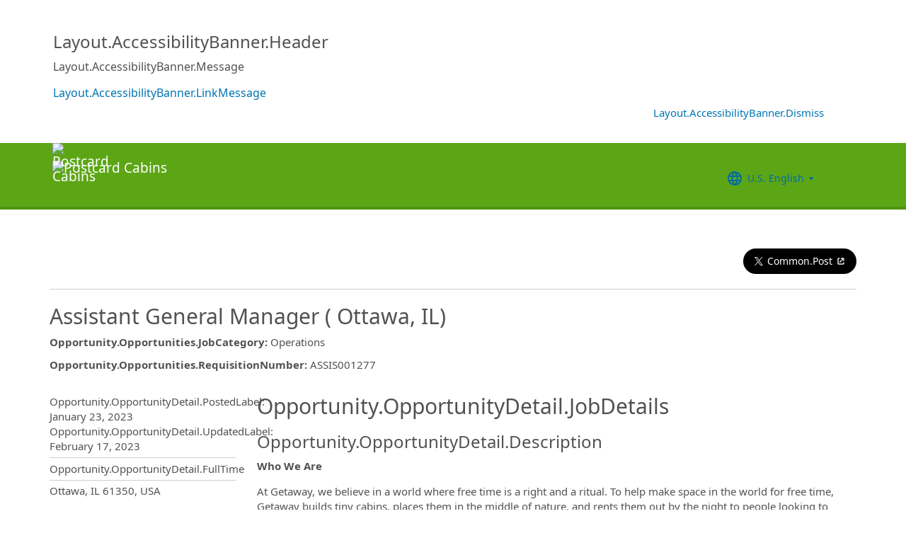

--- FILE ---
content_type: text/html; charset=utf-8
request_url: https://recruiting.ultipro.com/GET1001GETHI/JobBoard/abf0fa9e-508b-47e4-af48-5774835bb3bb/OpportunityDetail?opportunityId=aa7f3c37-0e48-4d80-85ff-374b33dd7ec9&utm_source=Alpaca+job+board&utm_medium=getro.com&gh_src=Alpaca+job+board
body_size: 24545
content:

<!DOCTYPE html>
<html id="PageHtml">
<head>
    <title data-bind="text: title()"></title>

    
    <meta http-equiv="X-UA-Compatible" content="IE=edge" />
<meta charset="utf-8" />
<meta name="viewport" content="width=device-width, initial-scale=1" />

<meta http-equiv="Cache-Control" content="no-cache, must-revalidate, no-store" />
<meta http-equiv="Expires" content="Sat, 20 Dec 2025 08:24:35 GMT" />
<meta http-equiv="Pragma" content="no-cache" />

<link rel="icon" href="data:;base64,iVBORw0KGgo=">

        <iframe id="_as" style="display: none" src="/GET1001GETHI/JobBoard/abf0fa9e-508b-47e4-af48-5774835bb3bb/AnonymousSessionCheck"></iframe>

    

<link rel="stylesheet" href="https://rec-cdn-prod.cdn.ultipro.com/rec-web/e4bbe8290d30f230d0280b6b46f5429fa2f9b2c4/site.css" />
<link rel="stylesheet" href="https://rec-cdn-prod.cdn.ultipro.com/rec-web/e4bbe8290d30f230d0280b6b46f5429fa2f9b2c4/bootstrap-extensions.min.css" />


    <link href="/GET1001GETHI/JobBoard/abf0fa9e-508b-47e4-af48-5774835bb3bb/Styles/BrandingSettings?brandId=2027ab6f-49db-4fd2-9b23-752b458c984f&amp;m=638652137338610000" rel="stylesheet" />

<script src="https://rec-cdn-prod.cdn.ultipro.com/rec-web/e4bbe8290d30f230d0280b6b46f5429fa2f9b2c4/jqueryBundle.min.js"></script>
<script src="https://rec-cdn-prod.cdn.ultipro.com/rec-web/e4bbe8290d30f230d0280b6b46f5429fa2f9b2c4/tinymceBundle.js"></script>
<script src="https://rec-cdn-prod.cdn.ultipro.com/rec-web/e4bbe8290d30f230d0280b6b46f5429fa2f9b2c4/reactBundle.js"></script>
<script src="https://rec-cdn-prod.cdn.ultipro.com/rec-web/e4bbe8290d30f230d0280b6b46f5429fa2f9b2c4/jslib.min.js"></script>
<script src="https://rec-cdn-prod.cdn.ultipro.com/rec-web/e4bbe8290d30f230d0280b6b46f5429fa2f9b2c4/react-components.min.js"></script>
<script src="https://rec-cdn-prod.cdn.ultipro.com/rec-web/e4bbe8290d30f230d0280b6b46f5429fa2f9b2c4/bootstrapBundle.min.js"></script>


        <link rel="stylesheet" href="https://ignite.cdn.ultipro.com/dls-cdn/ignite/v7.13.3/tokens/fonts/noto/ignite-fonts-noto-hinted-cdn.css" />
        <link rel="stylesheet" href="https://ignite.cdn.ultipro.com/dls-cdn/ignite/v7.13.3/tokens/fonts/volte/ignite-fonts-volte-cdn.css" />
        <link rel="stylesheet" href="https://ignite.cdn.ultipro.com/dls-cdn/ignite/v7.13.3/tokens/css/ignite-tokens.css" />
        <script type="module" src="https://ignite.cdn.ultipro.com/dls-cdn/ignite/v7.13.3/web-components/ignite/ignite.esm.js"></script>
        <script type="module" src="https://ignite.cdn.ultipro.com/dls-cdn/ignite/v7.13.3/web-components/ignite/ignite.js"></script>
    <script type="module" src="https://rec-cdn-prod.cdn.ultipro.com/rec-web/e4bbe8290d30f230d0280b6b46f5429fa2f9b2c4/npm-imports.js"></script>


<script src="https://rec-cdn-prod.cdn.ultipro.com/rec-web/e4bbe8290d30f230d0280b6b46f5429fa2f9b2c4/site.min.js"></script>
<script src="https://rec-cdn-prod.cdn.ultipro.com/rec-web/e4bbe8290d30f230d0280b6b46f5429fa2f9b2c4/siteBundle.js" type="module"></script>

    

    <script>
    (function() {
        Recruiting.TenantFeatureToggle.setFeatureToggles(["FrenchGoToOfferLetterMergeTag","SmsCandidateSync","ExternalApplyId","BulkDisposition","PositionAutomationSyncOnFutureDates","EnableLaunchDarkly","PostToLinkedInWidget","ReindexCandidateTags","BatchRejectApplications","UkgAuthNEntitlementOutbound","UkgAuthNInternalForArcGisOutbound","ResumeColumn","ReferenceDataUniqueCacheKey","CandidateDetailsActions","EditEmail","ViewMoreJobLocationFilter","ProfessionalExperienceDate","OldPostToLinkedInDeprecated","TwitterSwitch","SortApplicationsByAssessmentStatus","ReindexForSortApplicationsByAssessmentStatus","ResumeEnhancements2025","OfferEditsWithApproval","CandidateMatchScoreVisibility","ShowAllLocationsInOpportunityList","CandidateEngagementAugust","SendGlobalHiresToOnboarding","SendRehiresToOnboarding","OpportunityScoreIncrease","PostCandAPILookupBeforeSave","MxDispositionModal","EducationDates","FilterGroup","CompanyNameForAutoFeed","CandidateEngagementMay","EnableFrFrLocale","FilterApplicationsByAssessmentScore","CandidateDetailRank","CandidateSearchFullNameMatch","PhysicalLocationSyncEnhancements","OpportunityTranslationEnhancements","OfferMergeTagsEnhancements","EditAssessmentPackagesOnPublishedOpps","ArcGisWithAuth","ScheduleInterviewOnUnpostedOpportunity","RecruitmentFireLocationSync","PositionAutomationSync","HireFromOffer","UpdateAssessmentEmail2025","OppAuthNIdentity","CalendarNameInInterviewNotes","JobLocationType","IncreaseOfferLetterMaxLength","SalaryRangeFields","ScreeningQuestionLastUpdatedReindex","TinyMCEValidateExtraTags","OpportunityJustificationCommentsFix","SyncZipCodeForTaxLocations","SmsWebPhoneRelease","OfferContactPhoneNumberDefault","ScreeningQuestionHashFilter","EnableCsrSessionManagement","ProjectAndShiftFields","DmpUpload","RecruitmentFireJobSync","OfferMergeTagsTinyMce","CandidateStatusAtTimeOfHire","SyncPositionAutomationOnRecEnable","AssessmentIntegration","ConfigurableCountryQuestions","ApplicationSubmittedFilterReindex","ShowOnbLinkForGlobalHiresOnJobBoard","EnableNlNlLocale","JobsFromSearch","SkipScreeningQuestionsDraftValidations","EnableAotJsBundling","OfferContactMergeTags","CandidateMatchGA","IndeedResumeFields","JobBoardSettingsUpdate","IndeedApplyFixDupEmail","DiagnosticsServiceAccountReset","EnableSvSeLocale","EnableRecCdn","SmsWebPhoneReassign","LocalizationEnabled","MxEmailScheduleModal","EnableItItLocale","LatestReference","CopyApplicants","PreferredName","EnableDaDkLocale","CandidateMatchHideScoreWarningMessage","EnableEnCALocale","SupportRelayStateInSso","OfferActivityFilter","RehireIndicator","CurrencySymbolFormatOnOpportunityNotificationMessage","BulkDispositionCandidateApps","DelayNotificationViewToggle","SyncActivatedPosition","AssessmentLinkRequestOpp","TenantSpecificMailgunDomain","MXExperience","HireDetailsLink","ApplicationSubmittedFilter","EnablePeopleFabricStateEvents","UkgAuthNInternal","AddToIdentities","LongerRequisitionNumber","LatestOFCCPForm","ReindexForSearchableApplicationQuestionHash","IndeedQuestionsAcceptMultipleSchemaVersions","SmsWelcomeMessage","ScreeningQuestionGroups","IndeedQuestionsFormatVersion1","ValidateInactiveLocationsInHireDetails","GlobalDate","OfferAttachments","ApplicationIncorrectNameTextChanges","EWSMigration","USFedContractorUpdates2024","SharedPools","PersonFireSyncUsersAndLogins","MergeCandidates","RecHMAllowManageDocumentsForInternalCandidates","WelcomeEmail","PositionAutomation","ScreeningQuestionTranslations","disable-recruiting-send-automated-emails-on-closed-opportunity","enable-wait-for-search-refresh","enable-recruiting-candidate-preferred-locale-notification-tokens","enable-recruiting-check-before-linkedin-publish","enable-recruiting-position-automation-diagnostics","enable-recruiting-email-translations-phase2","enable-recruiting-indeed-job-sync-api","enable-tfn-fields-in-business-contact-info","enable-recruiting-check-before-linkedin-cleanup","enable-recruiting-improved-opportunity-close-performance","enable-recruiting-offer-mergetag-employeetype","enable-recruiting-manage-client-ukg-authn","enable-recruiting-indeed-job-sync-error-messages","enable-recruiting-position-automation-people-fabric-api","enable-recruiting-email-translations","enable-recruiting-sovren-retry","enable-recruiting-job-board-integration-settings-warning-modal","enable-recruiting-apply-number-validate","enable-recruiting-opportunity-status-audits","enable-recruiting-project-search-full-name-match","disable-recruiting-duplicate-hire-processing","enable-recruiting-launch-darkly-demo","enable-recruiting-optimized-easy-apply-applications-query","enable-recruiting-bgc-integration-names-sanitization","enable-recruiting-remove-hireright-duplicate-security-headers","enable-recruiting-leave-of-absence","enable-recruiting-ucc-toggle-deprecation","SyncJobsFromOdata","SyncCoreEmployeeRolesIndependentOfCandidateSync","EnableMetricsLogging","OfflineTokenIntrospection","EnableArcGisProxy","ReportsForSupport","StrictSecondaryReads","ManageClientOppRealm","TenantSecondaryReads","CallerMemberForMongoTraceLogs","EnableSnapshotReadConcern","UltiProServiceClientCircuitBreaker","PreventDuplicateSynchedReferenceData","SearchQueryTelemetry","DmpUploadMigration","ReduceDbFullDocumentReplace","EESyncSkipFailedPages","DisableEntityReferences","DisableV1Api","ThirdPartyIntegrationApiOptimized","ConsumeCoreMergeEvents","TrsEnabled","DmpCorrelationSync","TmsDepreciation"]);
    })();
</script>

    <script>
    (function() {
        var featureSettings = [{"Name":"Recruitment.CandidateInformation","EnabledFeatures":["CandidateReferences","EditCandidateEmailAddress"]},{"Name":"Recruitment.Interviews","EnabledFeatures":["ScheduleMeeting"]},{"Name":"Recruitment.CandidateConsent","EnabledFeatures":[]},{"Name":"Recruitment.Accessibility","EnabledFeatures":["Accessibility"]},{"Name":"Recruitment.Organization","EnabledFeatures":["OrgLevels","RestrictOpportunityAccessByOrgLevels","SendRehiresToOnboarding"]},{"Name":"Recruitment.Offers","EnabledFeatures":["Approvals","Parallel","Edits","UserLocale"]},{"Name":"Recruitment.OpportunityManagement.PublishingAndJobBoards","EnabledFeatures":["FeaturedOpportunities","Approvals","Parallel","Evergreen","FTE"]},{"Name":"Recruitment.OpportunityManagement.PageFeatures","EnabledFeatures":["PersonalizedJobSearch","JobSearchAgent","ShareOnTwitter"]}];

        var featureSettingsConfigurationGroups = featureSettings.map(function(g) {
            return new Recruiting.FeatureSettingsConfigurationGroup(g.Name, g.EnabledFeatures);
        });

        Recruiting.FeatureSettings.init(featureSettingsConfigurationGroups);
    })();
</script>

    


        <script>
            let data = {
                visitor: {
                    id: "External-Rec-User",
                    rec_isRecruitmentAdministrator: false,
                    rec_isRecruiter: false,
                    rec_isHiringManager: false,
                    rec_environment: "recruiting.ultipro.com",
                    locale: "en-US"
},
                account: {
                    id: US.utils.po.getFirstSevenChars("GET1001GETHI"),
                    tenantAlias: "GET1001GETHI"
                            },
                excludeAllText: true,
                disableGuides: false
            }
            US.utils.po.init("cfb570dc-23df-45bd-5089-5be6acfaa92b");
            pendo.initialize(data);

            function updatePendoUrl() {
                pendo.location.addTransforms([
                    {
                        attr: 'search',
                        action: 'AllowOnlyKeys',
                        data: US.utils.ga.whiteListedUrlTerms
                    },
                    {
                        attr: 'search',
                        action: 'AddTo',
                        data: function () {
                            const url = new URL(window.location.href);
                            if ((false && url.pathname.includes('OpportunityApplicants'))
                                || (false && url.pathname.includes('Pools'))
                                || (false && (url.pathname.includes('Recruiter/Candidates') || url.pathname.includes('CandidateAdd')))
                                || (false && url.pathname.includes('CandidateDetail'))
                                || (false && url.pathname.includes('OfferList'))
                                || (false && (url.pathname.includes('OfferDetail') || url.pathname.includes('OfferCreate')))
                                || (false && url.pathname.includes('OpportunityList'))
                                || (false && (/JobBoard\/[^\/]*\/Candidate\/ViewPresence[^\/]*$/.test(url.pathname)
                                     || /JobBoard\/[^\/]*\/ApplicationAssessments[^\/]*$/.test(url.pathname) || /JobBoard\/[^\/]*\/CandidateOffer[^\/]*$/.test(url.pathname)
                                     || /JobBoard\/[^\/]*\/References\/ViewReferences[^\/]*$/.test(url.pathname)  || /JobBoard\/[^\/]*\/CandidateInterviewScheduling\/SelfSchedule[^\/]*$/.test(url.pathname)))
                                || (false &&
                                        (/JobBoard\/[^\/]*\/?$/.test(url.pathname) ||
                                            /JobBoard\/[^\/]*\/OpportunityDetail[^\/]*$/.test(url.pathname) || url.pathname.includes('Accessibility')
                                            || url.pathname.includes('Dashboard') || /JobBoard\/[^\/]*\/JobSearchAgent[^\/]*$/.test(url.pathname)
                                   ))) {
                                            return { 'mx': '1' };
                                       }
                                },
                    }
                ]);
            }

            $(window).on('load', function () {
                setTimeout(updatePendoUrl, 10);
            });
        </script>
    
    



    <!-- Google Tag Manager -->
<script>
    (function(w,d,s,l,i){w[l]=w[l]||[];w[l].push({'gtm.start':
    new Date().getTime(),event:'gtm.js'});var f=d.getElementsByTagName(s)[0],
    j=d.createElement(s),dl=l!='dataLayer'?'&l='+l:'';j.async=true;j.src=
    'https://www.googletagmanager.com/gtm.js?id='+i+dl;f.parentNode.insertBefore(j,f);
    })(window,document,'script','dataLayer', 'GTM-TRJP8TD');
</script>
<!-- End Google Tag Manager -->

    <script>
     $(function() {
         $('<input name="__RequestVerificationToken" type="hidden" value="CfDJ8EYVB_voQ4JEtwB7-kL5ji5G7YohHdPA5nTntgVotzkVnRw_5ngRURLdcumx4wDe6HT9FKX9jBEHx3AB62IAEjME3WMMZcrfFi8F5nfaOhi1CwaMB-XR4aFZAB2RfO9iujN5IZag0_BM8JcsoPa6SlQ" />').appendTo("body");
     });
     
     $(document).ajaxSend(function (event, xhr, options) {
         if (['GET', 'HEAD'].indexOf(options.type) === -1) {
             xhr.setRequestHeader('X-RequestVerificationToken', $('input[name="__RequestVerificationToken"]').val());
         }
     });
 </script>

        <script type="text/javascript">
        (function (h, o, u, n, d) {
            h = h[d] = h[d] || { q: [], onReady: function (c) { h.q.push(c) } }
            d = o.createElement(u); d.async = 1; d.src = n
            n = o.getElementsByTagName(u)[0]; n.parentNode.insertBefore(d, n);
        })
        (window, document, 'script', 'https://www.datadoghq-browser-agent.com/eu1/v5/datadog-rum.js', 'DD_RUM');
        /**
         * Checks if currentUrl matches any pattern in the whitelist (supports '*' as wildcard)
         * param {string[]} whitelist - Array of patterns (may include '*')
         * param {string} currentUrl - URL to check
         * returns {boolean}
         */
        function isUrlWhitelisted(whitelist, currentUrl) {
            return whitelist.some(function(pattern) {
                // Escape regex special chars except *
                var regexPattern = pattern.replace(/[.+?^${}()|[\]\\]/g, '\\$&').replace(/\*/g, '.*');
                var regex = new RegExp(regexPattern);
                return regex.test(currentUrl);
            });
        }

        var rumReplaySessionEnabled = false;
        var rumReplayWhiteList = [];
            rumReplayWhiteList.push("JobBoard/*/OpportunityApply");
        var isReplayAllowed = rumReplaySessionEnabled ? isUrlWhitelisted(rumReplayWhiteList, window.location.pathname) : false;
        var rumSessionRate = rumReplaySessionEnabled ? 100 : 50;
        var rumReplayRate = isReplayAllowed ? 100 : 0;

        window.DD_RUM.onReady(function () {
            if (!isReplayAllowed) {
                window.DD_RUM.stopSessionReplayRecording();
            }
            
            window.DD_RUM.init({
                clientToken: 'pub49cc788d96f6d1f8f20c5d6f19aa242c',
                applicationId: '0d864a82-3281-41ce-bbf9-801162b05695',
                site: 'datadoghq.eu',
                service: 'rec-prod-atl',
                env: 'prod',
                version: 'e4bbe8290d30f230d0280b6b46f5429fa2f9b2c4',
                sessionSampleRate: rumSessionRate,
                sessionReplaySampleRate: rumReplayRate,
                startSessionReplayRecordingManually: true,
                trackUserInteractions: true,
                trackResources: true,
                trackLongTasks: true,
                defaultPrivacyLevel: 'mask-user-input',
                // https://docs.datadoghq.com/real_user_monitoring/connect_rum_and_traces/?tab=w3ctracecontext#how-are-rum-resources-linked-to-traces
                allowedTracingUrls: [{ match: (url) => 'arcgis,cronofy,campaign-management'.split(',').map(t => t.trim()).every(t => !url.includes(t)), propagatorTypes: ["tracecontext"] }],
                beforeSend: (event, context) => {
                    //https://docs.datadoghq.com/real_user_monitoring/browser/modifying_data_and_context#enrich-and-control-rum-data
                    event.view.url = event.view.url.replace("/CandidateSearch=[^&]*/", "CandidateSearch=REDACTED"); //candidate search may contain PII
                    event.view.url = event.view.url.replace("/as=[^&]*/", "as=REDACTED"); //application search may contain PII
                }
            });

            //set user context
            window.DD_RUM.setUser({
                id: "",
                featureToggles: "FrenchGoToOfferLetterMergeTag,SmsCandidateSync,ExternalApplyId,BulkDisposition,PositionAutomationSyncOnFutureDates,EnableLaunchDarkly,PostToLinkedInWidget,ReindexCandidateTags,BatchRejectApplications,UkgAuthNEntitlementOutbound,UkgAuthNInternalForArcGisOutbound,ResumeColumn,ReferenceDataUniqueCacheKey,CandidateDetailsActions,EditEmail,ViewMoreJobLocationFilter,ProfessionalExperienceDate,OldPostToLinkedInDeprecated,TwitterSwitch,SortApplicationsByAssessmentStatus,ReindexForSortApplicationsByAssessmentStatus,ResumeEnhancements2025,OfferEditsWithApproval,CandidateMatchScoreVisibility,ShowAllLocationsInOpportunityList,CandidateEngagementAugust,SendGlobalHiresToOnboarding,SendRehiresToOnboarding,OpportunityScoreIncrease,PostCandAPILookupBeforeSave,MxDispositionModal,EducationDates,FilterGroup,CompanyNameForAutoFeed,CandidateEngagementMay,EnableFrFrLocale,FilterApplicationsByAssessmentScore,CandidateDetailRank,CandidateSearchFullNameMatch,PhysicalLocationSyncEnhancements,OpportunityTranslationEnhancements,OfferMergeTagsEnhancements,EditAssessmentPackagesOnPublishedOpps,ArcGisWithAuth,ScheduleInterviewOnUnpostedOpportunity,RecruitmentFireLocationSync,PositionAutomationSync,HireFromOffer,UpdateAssessmentEmail2025,OppAuthNIdentity,CalendarNameInInterviewNotes,JobLocationType,IncreaseOfferLetterMaxLength,SalaryRangeFields,ScreeningQuestionLastUpdatedReindex,TinyMCEValidateExtraTags,OpportunityJustificationCommentsFix,SyncZipCodeForTaxLocations,SmsWebPhoneRelease,OfferContactPhoneNumberDefault,ScreeningQuestionHashFilter,EnableCsrSessionManagement,ProjectAndShiftFields,DmpUpload,RecruitmentFireJobSync,OfferMergeTagsTinyMce,CandidateStatusAtTimeOfHire,SyncPositionAutomationOnRecEnable,AssessmentIntegration,ConfigurableCountryQuestions,ApplicationSubmittedFilterReindex,ShowOnbLinkForGlobalHiresOnJobBoard,EnableNlNlLocale,JobsFromSearch,SkipScreeningQuestionsDraftValidations,EnableAotJsBundling,OfferContactMergeTags,CandidateMatchGA,IndeedResumeFields,JobBoardSettingsUpdate,IndeedApplyFixDupEmail,DiagnosticsServiceAccountReset,EnableSvSeLocale,EnableRecCdn,SmsWebPhoneReassign,LocalizationEnabled,MxEmailScheduleModal,EnableItItLocale,LatestReference,CopyApplicants,PreferredName,EnableDaDkLocale,CandidateMatchHideScoreWarningMessage,EnableEnCALocale,SupportRelayStateInSso,OfferActivityFilter,RehireIndicator,CurrencySymbolFormatOnOpportunityNotificationMessage,BulkDispositionCandidateApps,DelayNotificationViewToggle,SyncActivatedPosition,AssessmentLinkRequestOpp,TenantSpecificMailgunDomain,MXExperience,HireDetailsLink,ApplicationSubmittedFilter,EnablePeopleFabricStateEvents,UkgAuthNInternal,AddToIdentities,LongerRequisitionNumber,LatestOFCCPForm,ReindexForSearchableApplicationQuestionHash,IndeedQuestionsAcceptMultipleSchemaVersions,SmsWelcomeMessage,ScreeningQuestionGroups,IndeedQuestionsFormatVersion1,ValidateInactiveLocationsInHireDetails,GlobalDate,OfferAttachments,ApplicationIncorrectNameTextChanges,EWSMigration,USFedContractorUpdates2024,SharedPools,PersonFireSyncUsersAndLogins,MergeCandidates,RecHMAllowManageDocumentsForInternalCandidates,WelcomeEmail,PositionAutomation,ScreeningQuestionTranslations,disable-recruiting-send-automated-emails-on-closed-opportunity,enable-wait-for-search-refresh,enable-recruiting-candidate-preferred-locale-notification-tokens,enable-recruiting-check-before-linkedin-publish,enable-recruiting-position-automation-diagnostics,enable-recruiting-email-translations-phase2,enable-recruiting-indeed-job-sync-api,enable-tfn-fields-in-business-contact-info,enable-recruiting-check-before-linkedin-cleanup,enable-recruiting-improved-opportunity-close-performance,enable-recruiting-offer-mergetag-employeetype,enable-recruiting-manage-client-ukg-authn,enable-recruiting-indeed-job-sync-error-messages,enable-recruiting-position-automation-people-fabric-api,enable-recruiting-email-translations,enable-recruiting-sovren-retry,enable-recruiting-job-board-integration-settings-warning-modal,enable-recruiting-apply-number-validate,enable-recruiting-opportunity-status-audits,enable-recruiting-project-search-full-name-match,disable-recruiting-duplicate-hire-processing,enable-recruiting-launch-darkly-demo,enable-recruiting-optimized-easy-apply-applications-query,enable-recruiting-bgc-integration-names-sanitization,enable-recruiting-remove-hireright-duplicate-security-headers,enable-recruiting-leave-of-absence,enable-recruiting-ucc-toggle-deprecation",
                roles: "",
                tenantAlias: "GET1001GETHI"
            });
            window.DD_RUM.startSessionReplayRecording({ force: !!isReplayAllowed });
        });
    </script>

</head>
<body class="opportunitydetail-controller candidate-layout ">
    <ukg-ignite-shell theme="classic" class="branded-layout" default-translation-path enable-cdn-path use-latest-cdn language="en-US">
    <!-- Google Tag Manager (noscript) -->
<noscript>
    <iframe src="https://www.googletagmanager.com/ns.html?id=GTM-TRJP8TD"
            height="0" width="0" style="display:none;visibility:hidden"></iframe>
</noscript>
<!-- End Google Tag Manager (noscript) -->

        <a class="sr-only sr-only-focusable" id="skipLink" tabindex="0" data-i18n="Common.SkipLink"></a>
            <div id="PageContent" style="visibility: hidden">
                <header role="banner">
                        <div id="AccessibilityBannerWrapper">
                            <react-ko-bridge params="component: 'Recruiting.Rct.Containers.Candidate.AccessibilityBanner',
                    props: {
                        'fetchCookieFunc': $.cookie,
                        'setCookieFunc': $.cookie,
                        'removeCookieFunc': $.removeCookie,
                        'accessibilityUrl': accessibilityUrl,
                        'resetCookie': resetCookie,
                        'isModernStyleEnabled': isModernStyleEnabled
                             }">
                            </react-ko-bridge>
                        </div>



<nav class="navbar navbar-candidate navbar-static-top" data-automation="navbar" data-i18n="[aria-label]Layout.NavigationAriaLabel">
    <div class="container">
        <div class="navbar-header">
            <a target="_blank" class="navbar-brand">
                    <img class="small-logo logo" src="/GET1001GETHI/JobBoard/abf0fa9e-508b-47e4-af48-5774835bb3bb/Styles/GetSmallHeaderLogo?brandId=2027ab6f-49db-4fd2-9b23-752b458c984f&amp;m=638652137338610000" alt="Postcard Cabins" data-automation="navbar-small-logo" />
                    <img class="large-logo logo" src="/GET1001GETHI/JobBoard/abf0fa9e-508b-47e4-af48-5774835bb3bb/Styles/GetLargeHeaderLogo?brandId=2027ab6f-49db-4fd2-9b23-752b458c984f&amp;m=638652137338610000" alt="Postcard Cabins" data-automation="navbar-large-logo" />
            </a>
            
                <button type="button" class="navbar-toggle" data-toggle="collapse" data-target="#navbar-collapse" aria-labelledby="navbar-menu-label">
                    <span class="icon-bar"></span>
                    <span class="icon-bar"></span>
                    <span class="icon-bar"></span>
                </button>
                <span id="navbar-menu-label" class="sr-only" data-i18n="Layout.Menu.MenuLabel"></span>
        </div>
        
        <div id="navbar-collapse" class="collapse navbar-collapse">
            <ul class="nav navbar-nav navbar-right" >


                    <li class="find-opps-link ">
                        <ukg-button manual-color="true" class="brandingbutton" id="OpportunitiesMenuButton" data-automation="opportunities-menu-button" onclick="window.location=&#x27;/GET1001GETHI/JobBoard/abf0fa9e-508b-47e4-af48-5774835bb3bb&#x27;" emphasis="low" data-i18n="Layout.Menu.Opportunities" data-bind="attr: {'aria-label': $.t('Layout.Menu.Opportunities') }" role="link"></ukg-button>
                    </li>


<li id="LanguagePicker">
    <ukg-button manual-color="true" class="brandingbutton" id="languageMenubutton" data-bind="menudropdownListener: { targetId: 'languageMenuContainer' }" data-automation="selected-language-picker-link" emphasis="low" child-icon="menu-caret-down" aria-expanded="False" data-i18n="[tooltip-text]Layout.LanguageLabel" parent-icon="language">
        <span class="brandingbutton" data-bind="text: selectedLanguage().Name"></span>
    </ukg-button>
    <ukg-menu fixed-height="large" id="languageMenuContainer" data-bind="foreach: languages" selectable>
        <!-- ko if: $data.Code=='zh-CN'-->
        <ukg-menu-item data-automation="language-picker-link" data-bind="click: $parent.selected, attr: { value: $data.Code, selected: $parent.selectedLanguage() == $data, 'lang': $data.Code, 'aria-label': $.t('Layout.Menu.ChineseLabel')}, text: $data.Name"></ukg-menu-item>
        <!-- /ko --> 
        <!-- ko ifnot: $data.Code=='zh-CN'-->
        <ukg-menu-item data-automation="language-picker-link" data-bind="click: $parent.selected, attr: {value: $data.Code, selected: $parent.selectedLanguage() == $data, 'lang': $data.Code}, text: $data.Name"></ukg-menu-item>
        <!--/ko-->
    </ukg-menu> 
</li>

<script>
    $(function () {
        var languageSelectionViewModel = new US.Common.LanguageSelectionViewModel({
            languages: [{"Id":"34e329e5-6e83-4e59-8879-c3e39f6229c9","Code":"en-GB","Name":"British English"},{"Id":"af699467-de1c-4eab-9e4c-50c426dc961e","Code":"en-CA","Name":"CA English"},{"Id":"4472ce4a-c88e-4f40-a36b-6df8b7daa5df","Code":"da-DK","Name":"Danish"},{"Id":"841f2814-4f6e-4a37-8a07-75c5af9d0bd7","Code":"de-DE","Name":"Deutsch"},{"Id":"941d6a52-139f-4baa-b558-0428b5059917","Code":"nl-NL","Name":"Dutch"},{"Id":"748993d4-7fd4-4146-ab17-f35423768200","Code":"es-ES","Name":"Español"},{"Id":"5266ab6b-200e-4152-bebd-40923f952d6d","Code":"fr-FR","Name":"FR French"},{"Id":"fba4253d-2c6e-4836-81e6-0a2d25e951a5","Code":"fr-CA","Name":"Français Canadien"},{"Id":"03863089-9c60-4a70-b6e4-fd9d43d66ad4","Code":"it-IT","Name":"Italian"},{"Id":"e8d5efd6-13ed-45a7-878b-e126688640ef","Code":"pt-BR","Name":"Português do Brasil"},{"Id":"33563062-7a8b-4c15-baab-9aa319ce3fa6","Code":"sv-SE","Name":"Swedish"},{"Id":"18a64832-04e6-4a1c-a9fd-770bb7beeec8","Code":"en-US","Name":"U.S. English"},{"Id":"a9a1fec2-e7f4-4795-981a-6150938b570e","Code":"zh-CN","Name":"简体中文"}],
            selectedLanguageCode: "en-US",
            changeUserLanguageUrl: "/GET1001GETHI/JobBoard/abf0fa9e-508b-47e4-af48-5774835bb3bb/Layout/ChangeUserLanguage"
        });

        ko.applyBindings(languageSelectionViewModel, $("#LanguagePicker")[0]);
    });
</script>
                    <li>
                        <ukg-button  manual-color="true" class="brandingbutton" id="SignInButton" onclick="window.location=&#x27;/GET1001GETHI/JobBoard/abf0fa9e-508b-47e4-af48-5774835bb3bb/Account/Login?cancelUrl=http%3A%2F%2Frecruiting.ultipro.com%2FGET1001GETHI%2FJobBoard%2Fabf0fa9e-508b-47e4-af48-5774835bb3bb%2FOpportunityDetail%3FopportunityId%3Daa7f3c37-0e48-4d80-85ff-374b33dd7ec9%26utm_source%3DAlpaca%2Bjob%2Bboard%26utm_medium%3Dgetro.com%26gh_src%3DAlpaca%2Bjob%2Bboard&#x27;" emphasis="low" data-i18n="Layout.Menu.LogIn" data-bind="attr: {'aria-label': $.t('Layout.Menu.LogIn') }" role="link"></ukg-button>
                    </li>
            </ul>
        </div>
    </div>
</nav>


                </header>
                <main>
                    <div class="index-action">
                        <div id="PageContainer" class="container">
                            <div id="GlobalNotificationContainer">
                                <global-notification></global-notification>
                            </div>
                            

<script>
    $(function () {
        var opportunity = new US.Opportunity.CandidateOpportunityDetail({"Id":"aa7f3c37-0e48-4d80-85ff-374b33dd7ec9","Title":"Assistant General Manager ( Ottawa, IL)","Featured":false,"FullTime":true,"HoursPerWeek":null,"JobCategoryName":"Operations","Locations":[{"Id":"39d367d3-3f58-5df2-9763-9cfe3d8c517a","LocalizedName":null,"LocalizedLocationId":null,"LocalizedDescription":"Outpost Starved Rock IL","Address":{"Line1":"1879 N 2703rd Rd","Line2":null,"City":"Ottawa","State":{"Name":"Illinois","Code":"IL"},"PostalCode":"61350","Country":{"Id":"a995a8af-5f73-40f7-b205-b419f4f0c893","Name":"United States","Code":"USA"}},"DisplayName":false,"DisplayLocationId":false,"DisplayDescription":false,"DisplayAddress":true,"DisplayStreetAddress":false,"Coordinates":{"Longitude":-88.80269122359434,"Latitude":41.328833082944215},"Shapes":null,"SourceOfTruth":1,"IsAvailableForOpportunities":true}],"PostedDate":"2023-01-23T13:16:15.958Z","UpdatedDate":"2023-02-17T15:24:35.662Z","RequisitionNumber":"ASSIS001277","Description":"\u003cp\u003e\u003cstrong\u003eWho We Are\u003c/strong\u003e\u003c/p\u003e\n\u003cp\u003eAt Getaway, we believe in a world where free time is a right and a ritual. To help make space in the world for free time, Getaway builds tiny cabins, places them in the middle of nature, and rents them out by the night to people looking to disconnect and recharge. You can look forward to working in a collaborative, open, and inclusive environment. We respect each other and our guests, we tell the truth, and we hold ourselves accountable. We see every day as an opportunity to do better and embrace honest feedback as a gift. At Getaway, we cultivate a safe work environment where we value learning from failure as much as success.\u003c/p\u003e\n\u003cp\u003e\u003cbr /\u003e\u003cbr /\u003e\u003c/p\u003e\n\u003cp\u003e\u003cstrong\u003eWhat We Need\u003c/strong\u003e\u003c/p\u003e\n\u003cp\u003eGetaway is looking for an Assistant General Manager to be the resident expert in taking care of our most prized possessions: our tiny cabins, the guests that rent them, and the team that keeps them going. The success of our Outposts depends on our leaders and their teams. You are a natural leader that smiles a lot, finds happiness in the details, is meticulously neat and organized but not afraid to get your hands dirty, and always strives to bring guests joy.\u0026nbsp; You\u0026rsquo;re a hospitality-minded soul with an eye for all the little things; an entrepreneurial co-owner of our business who thrives in fast-paced environments and has never met a problem they couldn\u0026rsquo;t solve.\u003c/p\u003e\n\u003cp\u003e\u003cbr /\u003e\u003cbr /\u003e\u003c/p\u003e\n\u003cp\u003e\u003cstrong\u003eWhat You\u0026rsquo;ll Do\u003c/strong\u003e\u003c/p\u003e\n\u003cp\u003eDelight Our Guests\u0026nbsp;\u003c/p\u003e\n\u003cp\u003e-Provide excellent customer service by monitoring the guest ticketing system to ensure tickets are answered in a timely manner.\u003c/p\u003e\n\u003cp\u003e-Ensure every cabin is perfectly staged for every guest including cleaning and staging the interior of the cabin (bathroom, kitchen, dining, and bed area), cleaning and staging the exterior of the cabin (picnic table and fire pit area), doing laundry, and placing welcome items/provisions.\u003c/p\u003e\n\u003cp\u003e-Perform inspections on cleaned cabins to ensure the highest standards of cleanliness are being met for our guests.\u0026nbsp;\u003c/p\u003e\n\u003cp\u003e-Create and execute ideas to surprise and delight guests; aim to make every interaction personal, meaningful, and memorable.\u003c/p\u003e\n\u003cp\u003e-Analyze guest feedback and create a plan to resolve glitches.\u003c/p\u003e\n\u003cp\u003e\u0026nbsp;\u003c/p\u003e\n\u003cp\u003eCaptain The Team\u003c/p\u003e\n\u003cp\u003e-Steward the culture as a natural leader; operate with integrity and sound judgment, always respect your team and our guests, and hold yourself accountable.\u003c/p\u003e\n\u003cp\u003e-Serve as the first point of contact and manager on duty for the team whenever on shift.\u003c/p\u003e\n\u003cp\u003e-Assist in team-focused recruitment, on-boarding, training, and personal and professional development.\u0026nbsp;\u003c/p\u003e\n\u003cp\u003e-Support daily initiatives such as preventative maintenance, staging assignments, glitch resolutions, and outpost improvement projects.\u003c/p\u003e\n\u003cp\u003e-Are willing to do any job that you ask of your team; work together, consider all points of view, and share the same mission.\u003c/p\u003e\n\u003cp\u003e-Ensure all team members are adhering to standard operating procedures and Getaway values.\u0026nbsp;\u003c/p\u003e\n\u003cp\u003e-Occasionally travel to newly opened Outposts and lead training efforts in that market.\u0026nbsp;\u003c/p\u003e\n\u003cp\u003e\u0026nbsp;\u003c/p\u003e\n\u003cp\u003eOwn The Operation\u003c/p\u003e\n\u003cp\u003e-Test new ideas, measure the results and embrace honest feedback in the spirit of always improving day-to-day operations.\u003c/p\u003e\n\u003cp\u003e-Maintain par stock of supplies including cleaning items, linens, uniforms, furniture, fixtures, and equipment.\u003c/p\u003e\n\u003cp\u003e-Review and help manage labor, operating supply, and maintenance budgets to track progress toward goals.\u003c/p\u003e\n\u003cp\u003e-Help drive KPIs; operate with less than 1% of bookings with a cleanliness issue, achieve a minimum of a 90% score on a secret shopper report, and maintain a competitive NPS score.\u003c/p\u003e\n\u003cp\u003e-Adhere to Getaway\u0026rsquo;s safety policies at all times to maintain a safe work environment.\u003c/p\u003e\n\u003cp\u003e\u003cbr /\u003e\u003cbr /\u003e\u003c/p\u003e\n\u003cp\u003e\u003cstrong\u003eWho You Are\u003c/strong\u003e\u003c/p\u003e\n\u003cp\u003e-Experienced in leading a full-time and part-time population of 10+ top performers (5+ years).\u003c/p\u003e\n\u003cp\u003e-Experienced in overseeing a physical, tangible product (5+ years).\u003c/p\u003e\n\u003cp\u003e-Experienced in a guest or customer-facing industry (5+ years).\u0026nbsp;\u003c/p\u003e\n\u003cp\u003e-Experienced in taking ownership of metrics and KPIs, financial or otherwise (2+ years).\u0026nbsp;\u003c/p\u003e\n\u003cp\u003e-Experienced in utilizing technology and apps to work more efficiently.\u003c/p\u003e\n\u003cp\u003e-A lover of the outdoors; happy to work outside during all seasonal weather conditions.\u003c/p\u003e\n\u003cp\u003e-18 years of age, or older.\u003c/p\u003e\n\u003cp\u003e\u003cbr /\u003e\u003cbr /\u003e\u003c/p\u003e\n\u003cp\u003e\u003cstrong\u003eAll Important Must-Knows\u003c/strong\u003e\u003c/p\u003e\n\u003cp\u003eThe essential functions of this position include, but are not limited to the following:\u003c/p\u003e\n\u003cp\u003e-For safety reasons, the candidate must have acceptable verbal English language and communication skills.\u003c/p\u003e\n\u003cp\u003e-The ability to adapt and follow instruction requires adequate comprehension skills.\u003c/p\u003e\n\u003cp\u003e-Essential to this job is the ability to move freely in and around obstacles.\u003c/p\u003e\n\u003cp\u003e-Candidates must have the ability to work under extreme temperatures throughout the day and/or night.\u003c/p\u003e\n\u003cp\u003e-Work may be performed in very small and cramped spaces.\u003c/p\u003e\n\u003cp\u003e-The ability to bend, stoop, climb, reach around, behind and across equipment, beds and furniture.\u003c/p\u003e\n\u003cp\u003e-Some lifting and the movement of moderate loads requires a 75-pound lifting requirement.\u003c/p\u003e\n\u003cp\u003e-This individual is responsible for cleaning and sanitation and is responsible for working with approved cleaning supplies.\u003c/p\u003e\n\u003cp\u003e-The ability to report for work at the prescribed time for each scheduled shift and to fulfill the job requirements for the duration of the shift or until relieved of all duties by a direct supervisor.\u003c/p\u003e\n\u003cp\u003e-The ability to interact productively and cordially with co-workers.\u003c/p\u003e\n\u003cp\u003e-The ability to understand and follow posted work rules and procedures.\u003c/p\u003e\n\u003cp\u003e-The ability to receive constructive criticism in a professional manner.\u003c/p\u003e\n\u003cp\u003e-The ability to perform all work-related tasks as assigned by your supervisor.\u003c/p\u003e\n\u003cp\u003e-It is required that you have your own registered vehicle and a valid driver\u0026rsquo;s license, as you will be required to drive safely to fulfill your role.\u003c/p\u003e\n\u003cp\u003e\u003cbr /\u003e\u003cbr /\u003e\u003c/p\u003e\n\u003cp\u003e\u003cstrong\u003eWhen You Will Work\u0026nbsp;\u003c/strong\u003e\u003c/p\u003e\n\u003cp\u003e-Full-time hours are likely to include holidays, weekends, day shifts, occasional night shifts, short shifts, and long shifts.\u003c/p\u003e\n\u003cp\u003e-On-call availability, in addition to normal hours.\u003c/p\u003e\n\u003cp\u003e\u003cbr /\u003e\u003cbr /\u003e\u003c/p\u003e\n\u003cp\u003e\u003cstrong\u003eBeyond The Paycheck\u0026nbsp;\u003c/strong\u003e\u003c/p\u003e\n\u003cp\u003eIn addition to your base pay, Getaway also offers ample paid time off, monthly Get-a-days, extended health benefits, annual Get-a-stays, an Employee Assistance Program, and personal and professional development programs.\u003c/p\u003e","EqualOpportunityEmployerDescription":"Equal Opportunity Employer\u003cbr\u003e \r\nThis employer is required to notify all applicants of their rights pursuant to federal employment laws. \r\nFor further information, please review the \u003ca href=\u0027https://www.eeoc.gov/poster\u0027 target=\u0027_blank\u0027\u003eKnow Your Rights\u003c/a\u003e notice from the Department of Labor.","PayTransparencyPolicyStatement":null,"MatchScore":1.0,"HasApplied":false,"ApplicationJobBoardName":null,"ApplicationJobBoardId":null,"DateApplied":null,"Salaried":false,"CompensationAmount":null,"PublishingStatus":4,"Links":[],"BehaviorCriteria":[],"MotivationCriteria":[],"EducationCriteria":[],"LicenseAndCertificationCriteria":[],"SkillCriteria":[],"WorkExperienceCriteria":[],"JobBoardMemberships":[{"JobBoardId":"abf0fa9e-508b-47e4-af48-5774835bb3bb","PublishedInternal":true,"PublishedExternal":true,"ExternalPostedDate":"2023-01-23T13:16:15.957Z","InternalPostedDate":"2023-01-23T13:16:15.957Z"}],"AssessmentUri":null,"AssessmentStatus":null,"OpportunityIsClosed":true,"TravelRequired":null,"TravelDescription":null,"SupervisorName":null,"Assessments":[],"ApplicationId":null,"CompensationAnnualMinimum":null,"CompensationAnnualMaximum":null,"CompensationHourlyMinimum":null,"CompensationHourlyMaximum":null,"CompensationCurrencyCode":null,"CompensationCurrency":null,"JobLocationType":null,"PayRangeVisible":false,"PayRange":{"PayRangeMinimum":null,"PayRangeMaximum":null},"PayRangeCurrencyCode":"USD","OpportunityType":0});
        var applicantSourceId = null;
        if (applicantSourceId) {
            US.utils.sessionStorage.setItem("applicantSourceId", applicantSourceId);
        }

        var renderer = new US.Opportunity.OpportunityRenderViewModel({
            opportunity: opportunity,
            currentJobBoardId: "abf0fa9e-508b-47e4-af48-5774835bb3bb",
            isViewingInternal: false,
            salaryRangeStatementType: null,
            salaryRangeStatement: null,
            isSalaryRangeFieldsEnabled: false
                                                });

        US.CurrentOpportunityDetailViewModel = new US.Opportunity.OpportunityDetailViewModel({
            currentJobBoardId: "abf0fa9e-508b-47e4-af48-5774835bb3bb",
            opportunity: opportunity,
            renderer: renderer,
            candidatePresenceState: null,
            opportunityApplyRedirectUrl: "/GET1001GETHI/JobBoard/abf0fa9e-508b-47e4-af48-5774835bb3bb/Account/Register?redirectUrl=%2FGET1001GETHI%2FJobBoard%2Fabf0fa9e-508b-47e4-af48-5774835bb3bb%2FOpportunityApply%3FopportunityId%3Daa7f3c37-0e48-4d80-85ff-374b33dd7ec9\u0026cancelUrl=http%3A%2F%2Frecruiting.ultipro.com%2FGET1001GETHI%2FJobBoard%2Fabf0fa9e-508b-47e4-af48-5774835bb3bb%2FOpportunityDetail%3FopportunityId%3Daa7f3c37-0e48-4d80-85ff-374b33dd7ec9%26utm_source%3DAlpaca%2Bjob%2Bboard%26utm_medium%3Dgetro.com%26gh_src%3DAlpaca%2Bjob%2Bboard",
            opportunityApplyOnBehalfRedirectUrl: "/GET1001GETHI/JobBoard/abf0fa9e-508b-47e4-af48-5774835bb3bb/Recruiter/Candidates",
            opportunitiesUrl: "/GET1001GETHI/JobBoard/abf0fa9e-508b-47e4-af48-5774835bb3bb",
            tenantAlias: "GET1001GETHI",
            featureConfigurationGroups: [{"Id":"685b2abc-a696-a525-4b26-8d8ca4018e47","Name":"Recruitment.OpportunityManagement.PublishingAndJobBoards","Features":[{"Name":"FeaturedOpportunities","Enabled":true,"HelpTooltipMessageKey":null,"TurnOffWarningMessageKey":null,"ConsentMessageKey":null,"ConsentTitleKey":null,"ToggleableFeature":null},{"Name":"Approvals","Enabled":true,"HelpTooltipMessageKey":null,"TurnOffWarningMessageKey":null,"ConsentMessageKey":null,"ConsentTitleKey":null,"ToggleableFeature":null},{"Name":"Parallel","Enabled":true,"HelpTooltipMessageKey":null,"TurnOffWarningMessageKey":null,"ConsentMessageKey":null,"ConsentTitleKey":null,"ToggleableFeature":null},{"Name":"Evergreen","Enabled":true,"HelpTooltipMessageKey":"RecruitmentAdministrator.FieldConfigurationManager.FeatureConfiguration.Recruitment.OpportunityManagement.PublishingAndJobBoards.EvergreenHelpTooltip","TurnOffWarningMessageKey":null,"ConsentMessageKey":null,"ConsentTitleKey":null,"ToggleableFeature":null},{"Name":"FTE","Enabled":true,"HelpTooltipMessageKey":"RecruitmentAdministrator.FieldConfigurationManager.FeatureConfiguration.Recruitment.OpportunityManagement.PublishingAndJobBoards.FTEHelpTooltip","TurnOffWarningMessageKey":"RecruitmentAdministrator.FieldConfigurationManager.FeatureConfiguration.Recruitment.OpportunityManagement.PublishingAndJobBoards.FTEDisableWarningMessage","ConsentMessageKey":null,"ConsentTitleKey":null,"ToggleableFeature":null},{"Name":"IncludeHiringManagersInOnboardingOwnerField","Enabled":false,"HelpTooltipMessageKey":null,"TurnOffWarningMessageKey":null,"ConsentMessageKey":null,"ConsentTitleKey":null,"ToggleableFeature":null},{"Name":"IncludeHiringManagersInRecruiterField","Enabled":false,"HelpTooltipMessageKey":null,"TurnOffWarningMessageKey":null,"ConsentMessageKey":null,"ConsentTitleKey":null,"ToggleableFeature":null}]},{"Id":"5c86d6f1-422f-a713-c11a-775b54169c57","Name":"Recruitment.OpportunityManagement.PageFeatures","Features":[{"Name":"PersonalizedJobSearch","Enabled":true,"HelpTooltipMessageKey":"RecruitmentAdministrator.FieldConfigurationManager.FeatureConfiguration.Recruitment.OpportunityManagement.PageFeatures.PersonalizedJobSearchTooltip","TurnOffWarningMessageKey":null,"ConsentMessageKey":null,"ConsentTitleKey":null,"ToggleableFeature":null},{"Name":"JobSearchAgent","Enabled":true,"HelpTooltipMessageKey":"RecruitmentAdministrator.FieldConfigurationManager.FeatureConfiguration.Recruitment.OpportunityManagement.PageFeatures.JobSearchAgentTooltip","TurnOffWarningMessageKey":null,"ConsentMessageKey":"RecruitmentAdministrator.FieldConfigurationManager.FeatureConfiguration.Recruitment.OpportunityManagement.PageFeatures.JobSearchAgentConsentMessage","ConsentTitleKey":"RecruitmentAdministrator.FieldConfigurationManager.FeatureConfiguration.Recruitment.OpportunityManagement.PageFeatures.JobSearchAgentConsentTitle","ToggleableFeature":null},{"Name":"ShareOnTwitter","Enabled":true,"HelpTooltipMessageKey":"RecruitmentAdministrator.FieldConfigurationManager.FeatureConfiguration.Recruitment.OpportunityManagement.PageFeatures.ShareOnTwitterTooltip","TurnOffWarningMessageKey":null,"ConsentMessageKey":null,"ConsentTitleKey":null,"ToggleableFeature":"TwitterSwitch"}]}],
            linkedInRedirectUrl: "https://recruiting.ultipro.com/GET1001GETHI/Opportunity/ApplyWithLinkedIn?jobBoardId=abf0fa9e-508b-47e4-af48-5774835bb3bb\u0026opportunityId=aa7f3c37-0e48-4d80-85ff-374b33dd7ec9",
            currentUserRequiresReconsent: false,
            userIsRecOrHM: false,
            loggedInPersonName: "",
            assessmentsUrl: "/GET1001GETHI/JobBoard/abf0fa9e-508b-47e4-af48-5774835bb3bb/ApplicationAssessments",
            twitterUrl: "https://twitter.com/intent/tweet?original_referer={originalReferer}\u0026text={text}\u0026url={url}",
            quickApplyUrl: "/GET1001GETHI/JobBoard/abf0fa9e-508b-47e4-af48-5774835bb3bb/QuickApply",
                                                });
    });
</script>

<div class="opportunity-render-view" id="opportunityDetailView">
    <react-ko-bridge params="component:'Recruiting.Rct.Containers.Candidate.CandidateConsentBanner',
                         props:{
                            'showAlert': false,
                            'consentUrl': '/GET1001GETHI/JobBoard/abf0fa9e-508b-47e4-af48-5774835bb3bb/CandidateConsent'
                         }">
    </react-ko-bridge>
    <div class="row">
        <div class="opportunity" data-bind="with: opportunity">
            <div class="col-md-24">
                <div class="row">
                    <div class="col-sm-18">
                        <div class="pull-left" data-bind="if: $parent.showSearchResultsButton()">
                            <a href="#" data-bind="click: window.location.hash ? window.history.go(-2) : $parent.returnToPreviousPage" class="btn btn-default" data-automation="search-results-button"><i aria-hidden="true" class="fa fa-th-list"></i> <span data-i18n="Opportunity.OpportunityDetail.SearchResults"></span></a>
                        </div>
                    </div>
                    <div class="col-sm-6 text-right" data-automation="twitter-button">
                        <span class="twitter-button ">
                            <ukg-button id="twitterShare" data-bind="click: $parent.postOnTwitter.bind($data),
                                        attr: {'aria-label': 'X ' + $.t('Common.Post') + ' ' + $.t('Layout.FooterLinkLabel')}"
                                        no-Min-Width="true" data-automation="twitter-share-button" data-count="none"
                                        data-i18n-options-opportunity-title="Assistant General Manager ( Ottawa, IL)" class="twitter-share-button"
                                        data-i18n="[data-text]Opportunity.OpportunityDetail.TweetText">
                                <i slot="parent-icon"></i>
                                <span data-bind="text: $.t('Common.Post')">Post</span>
                                <ukg-icon name="new-window"></ukg-icon>
                            </ukg-button>
                        </span>
                    </div>
                </div>
                <hr class="no-margin-bottom" />
                <div class="row header">
                    <div class="col-md-15">
                        <h1 class="heading-with-subtitle">
                            <span data-bind="text: formattedTitle" data-automation="opportunity-title"></span>
                            <!-- ko if: $parent.shouldShowFeaturedLabel() -->
                            <i aria-hidden="true" class="fa fa-flag featured-icon-invisible" data-bind="popover: { trigger: 'hover', container: 'body', placement: 'right', content: $.t('Opportunity.Opportunities.Featured') }"></i>
                            <i tabindex="0" class="fa fa-flag featured-icon" data-automation="featured-label" data-bind="attr: {'aria-label': $.t('Opportunity.Opportunities.Featured')}, popover: { trigger: 'focus', container: 'body', placement: 'right', content: $.t('Opportunity.Opportunities.Featured') }"></i>
                            <!-- /ko -->
                        </h1>
                        <div class="label-with-icon-group paragraph">
                            <span class="label-with-icon">
                                <strong data-bind="text: $.t('Opportunity.Opportunities.JobCategory')"></strong><strong>:</strong> <span data-bind="text: JobCategoryName()" data-automation="job-category"></span>
                            </span>
                        </div>
                        <!-- ko if: SupervisorName() !== null -->
                        <div class="label-with-icon-group paragraph">
                            <span class="label-with-icon">
                                <strong data-bind="text: $.t('Opportunity.OpportunityDetail.Supervisor')"></strong><strong>:</strong> <span data-bind="text: SupervisorName().firstLast()" data-automation="supervisor-name"></span>
                            </span>
                        </div>
                        <!-- /ko -->
                        <div class="label-with-icon-group paragraph">
                            <span class="label-with-icon">
                                <strong data-bind="text: $.t('Opportunity.Opportunities.RequisitionNumber')"></strong><strong>:</strong> <span data-bind="text: RequisitionNumber()" data-automation="requisition-number"></span>
                            </span>
                        </div>
                        <div class="paragraph">
                            <!-- ko if: $parent.IsMatchForCandidate($data) -->
                            <span data-automation="best-match" data-bind="bestMatch: MatchScore"></span>
                            <!-- /ko -->
                        </div>
                    </div>
                    <div class="col-md-9">
                        <!-- ko if: $parent.opportunity.isPublished() -->
                        <div class="job-banner-right text-right">
<div class="mt-4 apply-btns-container">
        <div class="w-sm-100">
            <!-- ko if: $parent.currentUserRequiresReconsent -->
            <!-- ko if: $parent.showQuickApply() -->
            <ukg-button data-automation="quick-apply-button" data-i18n="Common.QuickApply.OpportunityTypeChoice.QuickApply" disabled></ukg-button>
            <!-- /ko -->
            <!-- ko ifnot: $parent.showQuickApply() -->
            <ukg-button data-automation="apply-now-button" data-i18n="Opportunity.OpportunityDetail.Apply" disabled></ukg-button>
            <!-- /ko -->
            <!-- /ko -->
            <!-- ko ifnot: $parent.currentUserRequiresReconsent -->
            <!-- ko if: $parent.showQuickApply() -->
            <ukg-button data-bind="click: function(){ window.location= $parent.QuickApplyLink() }" data-automation="quick-apply-button" data-i18n="Common.QuickApply.OpportunityTypeChoice.QuickApply"></ukg-button>
            <!-- /ko -->
            <!-- ko ifnot: $parent.showQuickApply() -->
            <ukg-button data-bind="click: function(){ window.location= $parent.opportunityApplyRedirectUrl }" data-automation="apply-now-button" data-i18n="Opportunity.OpportunityDetail.Apply"></ukg-button>
            <!-- /ko -->
            <!-- /ko -->
        </div>

</div>                        </div>
                        <!-- /ko -->
                    </div>
                </div>
                <br />
            </div>
        </div>
    </div>

    <div class="row">
        <div class="col-md-24">
            <div data-bind="with: renderer">
<div class="row" data-bind="with: opportunity">
    <div class="col-md-6">
        <h2 class="sr-only" data-bind="text: $.t('Opportunity.Create.Publishing.ThirdPartyJobBoards.MoreInfoModal.Title')"></h2>
        <ul class="opportunity-sidebar list-unstyled">
            <li>
                <ul class="list-unstyled">
                    <!-- ko if: PostedDate() -->
                    <li>
                        <span data-bind="text: $.t('Opportunity.OpportunityDetail.PostedLabel')"></span>:
                        <span data-automation="job-posted-date" data-bind="text: moment.utc($parent.jobBoardSpecificPostedDate()).local().format('LL')"></span>
                    </li>
                    <!-- /ko -->
                    <!-- ko if: !isPublished() -->
                    <li>
                        <span data-bind="text: $.t('Opportunity.OpportunityDetail.UpdatedLabel', { context: PublishingStatus().toString() })"></span>:
                        <span data-automation="job-updated-date" data-bind="text: moment.utc(UpdatedDate()).local().format('LL')"></span>
                    </li>
                    <!-- /ko -->
                </ul>
            </li>
            
            <li>
                <span id="JobFullTime" data-automation="JobFullTime" data-bind="text: $.t('Opportunity.OpportunityDetail.FullTime', {context:FullTime().toString()})"></span>
            </li>

            <!-- ko if: JobLocationType() !== null && $parent.JobLocationTypeLabel() -->
            <li>
                <span id="JobLocationType" data-automation="JobLocationType" data-bind="text: $parent.JobLocationTypeLabel()"></span>
            </li>
            <!-- /ko -->

            <!-- ko if: $parent.CompensationMinLabel() && $parent.CompensationMaxLabel() -->
            <li>
                <!-- ko if: Salaried() -->
                <span data-automation="salary-range-label" data-bind="text: $.t('Opportunity.Create.SalaryRangeLabel')"></span>:
                <!-- /ko -->
                <!-- ko if: !Salaried() -->
                <span data-automation="hourly-range-label" data-bind="text: $.t('Opportunity.Create.HourlyRangeLabel')"></span>:
                <!-- /ko -->
                <span data-automation="salary-hourly-min">
                    <react-ko-bridge params="component: 'Recruiting.Rct.Components.Atoms.CurrencyFormat',
                            props: {
                                'currencyCode': CompensationCurrencyCode,
                                'value': $parent.CompensationMinLabel(),
                                'locale': 'en-US',
                                'dataAutomation': 'compensation-min'
                            }"></react-ko-bridge>
                </span>
                <span data-bind="text: $.t('Opportunity.OpportunityDetail.SalaryRangeTo').toLowerCase()"></span>
                <span data-automation="salary-hourly-max">
                    <react-ko-bridge params="component: 'Recruiting.Rct.Components.Atoms.CurrencyFormat',
                        props: {
                            'currencyCode': CompensationCurrencyCode,
                            'value': $parent.CompensationMaxLabel(),
                            'locale': 'en-US',
                            'dataAutomation': 'compensation-max'
                        }"></react-ko-bridge>
                </span>
            </li>
            <!-- /ko -->
            
            <!-- ko if: CompensationAmount != null &&  CompensationAmount.Value() != null -->
            <li>
                <span data-automation="salary-label" data-bind="text: $.t('Model.Opportunity.SalariedLabel', { context : Salaried().toString() })"></span>:
                <span data-automation="compensation-amount">
                    <react-ko-bridge params="component: 'Recruiting.Rct.Components.Atoms.CurrencyFormat',
                        props: {
                            'currencyCode': CompensationAmount.Code(),
                            'value': CompensationAmount.Value(),
                            'locale': 'en-US',
                            'dataAutomation': 'compensation'
                        }"></react-ko-bridge>
                    <span data-bind="text: $.t('Opportunity.OpportunityDetail.CompensationPostFixLabel', { context: Salaried() ? 'salary' : 'hourly'})"></span>
                </span>
            </li>
            <!-- /ko -->

            <!-- ko if: Locations().length > 0 -->
            <li>
                <div data-automation="opportunity-physical-locations"> 
                    <h3 class="sr-only" data-bind="text: $.t('OpportunityDetail.CompanyInformation.Locations')"></h3>
                    <div aria-live="polite" class="sr-only">
                        <span data-bind="if: showAllLocations() == false" data-i18n="OpportunityDetail.CompanyInformation.LessLocations"></span>
                        <span data-bind="if: showAllLocations() == true" data-i18n="OpportunityDetail.CompanyInformation.MoreLocations"></span>
                    </div>
                    <!-- ko foreach: Locations() -->
                    <div data-bind="visible: $index() == 0 && $parent.showAllLocations() == false">
                        <candidate-physical-location params="{bindingContext: $data}" data-automation="physical-location-item"></candidate-physical-location>
                    </div>
                    <div data-bind="visible: $parent.showAllLocations">
                        <candidate-physical-location params="{bindingContext: $data}" data-automation="physical-location-item"></candidate-physical-location>
                    </div>
                    <!-- /ko -->
                    <a role="button" tabindex="0" data-automation="job-location-more" data-bind="visible: Locations().length > 1 && showAllLocations() == false, text: $.t('Opportunity.Opportunities.MoreJobLocations', { count : Locations().length - 1 }), click: function(){showAllLocations(true)}, event: {keypress: function(data, e){if(e.keyCode === 13 || e.keyCode === 32){return true} else{return false}} ? function(){showAllLocations(true)} : null}"></a>
                    <a role="button" tabindex="0" data-automation="job-location-less" data-bind="visible: Locations().length > 1 && showAllLocations() == true, text: $.t('Opportunity.Opportunities.LessJobLocations'), click: function(){showAllLocations(false)}, event: {keypress: function(data, e){if(e.keyCode === 13 || e.keyCode === 32){return true} else{return false}} ? function(){showAllLocations(false)} : null}"></a>
                </div>
            </li>
            <!-- /ko -->

            <!-- ko if: $parent.IsSalaryRangeFieldsEnabled() && PayRangeVisible -->
                <!-- ko if: PayRange != null -->
                <li>
                    <span data-automation="pay-range-label" data-bind="text: $.t('Model.Opportunity.PayRange.Label')"></span>
                    <!-- ko if: PayRange.PayRangeMinimum() != null && PayRange.PayRangeMaximum() != null -->
                        <span data-automation="pay-range-minimum">
                            <react-ko-bridge params="component: 'Recruiting.Rct.Components.Atoms.CurrencyFormat',
                                props: {
                                    'currencyCode': PayRangeCurrencyCode(),
                                    'value': PayRange.PayRangeMinimum(),
                                    'locale': 'en-US',
                                    'dataAutomation': 'pay-range-minimum-value'
                                }"></react-ko-bridge>
                        </span>
                        <span data-automation="pay-range-label" data-bind="text: $.t('Model.Opportunity.PayRange.To')"></span>
                        <span data-automation="pay-range-maximum">
                            <react-ko-bridge params="component: 'Recruiting.Rct.Components.Atoms.CurrencyFormat',
                                props: {
                                    'currencyCode': PayRangeCurrencyCode(),
                                    'value': PayRange.PayRangeMaximum(),
                                    'locale': 'en-US',
                                    'dataAutomation': 'pay-range-maximum-value'
                                }"></react-ko-bridge>
                        </span>
                        <!-- ko if: $parent.SalaryRangeStatement() != null -->
                            <Br/>
                            <Br/>
                            <span data-automation="pay-range-statement" data-bind="text: $parent.SalaryRangeStatement()"></span>
                        <!-- /ko -->
                    <!-- /ko -->
                    <!-- ko if: PayRange.PayRangeMinimum() == null || PayRange.PayRangeMaximum() == null -->
                        <Br/>
                        <span class="none" data-automation="not-specified" data-bind="text: $.t('Common.NotSpecified')"></span>
                    <!-- /ko -->
                </li>
                <!-- /ko -->
            <!-- /ko -->

            <!-- ko if: TravelRequired() !== null -->
            <li>
                <span data-bind="text: $.t('Opportunity.OpportunityDetail.TravelRequired')"></span>:
                <span data-bind="text: travelRequiredText()"></span>
            </li>
            <!-- /ko -->
            <!-- ko if: Links().length -->
            <li id="Links">
                <span aria-level="3" role="heading" data-automation="link-title" data-bind="text: $.t('Opportunity.OpportunityDetail.Links')"></span>
                <ul class="list-unstyled" data-automation="link-list" data-bind="foreach: Links">
                    <li data-automation="link-item"><a data-automation="link-url" data-bind="text: Name, attr: { href: Url }" target="_blank"></a></li>
                </ul>
            </li>
            <!-- /ko -->
        </ul>
    </div>
    <div class="col-md-18">
        <div class="row">
            <div class="col-md-24">
                <h2 class="my-0" data-automation="jog-details-title" data-bind="text: $.t('Opportunity.OpportunityDetail.JobDetails')"></h2>
            </div>
            <div class="col-md-24">
                <h3 data-automation="descriptions-title" data-bind="text: $.t('Opportunity.OpportunityDetail.Description')"></h3>
            </div>
            <div class="col-md-24">
                <p class="opportunity-description" data-automation="job-description" data-bind="html: Description"></p>
            </div>
        </div>

        <!-- ko if: TravelDescription() !== null || TravelRequired() !== null -->
        <div class="row" data-automation="travel-required-summary">
            <div class="col-md-24">
                <h3 data-automation="travel-title" data-bind="text: $.t('Opportunity.OpportunityDetail.TravelRequired')"></h3>
            </div>
            <div class="col-md-24">
                <!-- ko if: TravelRequired() !== null -->
                <span data-automation="travel-yes-no-label" data-bind="text: travelRequiredText()"></span>.
                <!-- /ko -->
                <!-- ko if: TravelDescription() !== null -->
                <span data-automation="travel-description-label" data-bind="text: TravelDescription()"></span>
                <!-- /ko -->
            </div>
        </div>
        <!-- /ko -->

        <div class="row">
            <div class="col-md-24">
                <h2 style="margin-bottom: 0" data-automation="requirements-title" data-bind="text: $.t('Opportunity.OpportunityDetail.Qualifications'), visible: $parent.shouldShowQualificationsHeading"></h2>
            </div>
        </div>
        <div class="row" data-bind="visible: SkillCriteria().length > 0">
            <div class="col-md-24" id="Skills">
                <div>
                    <h3 data-automation="skills-title" data-bind="text: $.t('Opportunity.OpportunityDetail.Skills')"></h3>
                </div>
                <div data-automation="required" data-bind="if: $parent.RequiredSkillCriteria().length > 0">
                    <div class="row">
                        <h4 class="col-xs-24">
                            <strong data-automation="skill-required" data-bind="text: $.t('Opportunity.OpportunityDetail.CriteriaRequired', { context: 'true' })"></strong>
                        </h4>
                        <div class="col-xs-23 col-xs-offset-1" data-automation="skill-list" data-bind="template: { foreach: $parent.RequiredSkillCriteria, name: 'skill-item-template' }"></div>
                    </div>
                </div>
                <div data-automation="preferred" data-bind="if: $parent.PreferredSkillCriteria().length > 0">
                    <div class="row">
                        <h4 class="col-xs-24">
                            <strong data-automation="skill-preferred" data-bind="text: $.t('Opportunity.OpportunityDetail.CriteriaRequired', { context: 'false' })"></strong>
                        </h4>
                        <div class="col-xs-23 col-xs-offset-1" data-automation="skill-list" data-bind="template: { foreach: $parent.PreferredSkillCriteria, name: 'skill-item-template' }"></div>
                    </div>
                </div>
            </div>
        </div>

        <div style="display: none" data-bind="stopBindings: true" id="skill-item-template">
            <div data-automation="skill-item">
                <div class="row">
                    <h5 class="col-xs-14 col-sm-12">
                        <strong data-automation="skills-name" data-bind="text: SkillName"></strong>
                    </h5>
                    <div class="col-xs-10 col-sm-12 clearfix" data-bind="if: MinimumScaleValueCode() && MinimumScaleValueCode() !== 'NONE'">
                        <div class="pull-right text-right">
                            <em class="pull-left" data-automation="skills-scale" data-bind="text: MinimumScaleValueDescription"> </em>
                            <div class="pull-right progress job-scale-bar">
                                <div role="img" data-bind="attr: { class: 'progress-bar progress-bar-info job-scale-' + MinimumScaleValue(), 'aria-label': $.t('Opportunity.OpportunityDetail.SkillLevelWithNumber', { number: MinimumScaleValue() }) }"> </div>
                            </div>
                        </div>
                    </div>
                </div>
                <div class="row" data-bind="visible: SkillDescription">
                    <div class="col-xs-24 form-group">
                        <p data-automation="skills-description" data-bind="text: SkillDescription"></p>
                    </div>
                </div>
            </div>
        </div>

        <div class="row" id="behaviors" data-bind="visible: BehaviorCriteria().length > 0">
            <div class="col-xs-24">
                <h3 data-automation="behaviors-title" data-bind="text: $.t('Opportunity.OpportunityDetail.Behaviors')"></h3>
            </div>
            <div class="col-xs-24">
                <div data-automation="required" data-bind="if: $parent.RequiredBehaviorCriteria().length > 0">
                    <h4>
                        <strong data-automation="behavior-required" data-bind="text: $.t('Opportunity.OpportunityDetail.CriteriaRequired', { context: 'true' })"></strong>
                    </h4>
                    <div data-automation="behavior-list" data-bind="template: { foreach: $parent.RequiredBehaviorCriteria, name: 'behavior-item-template' }"></div>
                </div>
                <div data-automation="preferred" data-bind="if: $parent.PreferredBehaviorCriteria().length > 0">
                    <h4>
                        <strong data-automation="behavior-preferred" data-bind="text: $.t('Opportunity.OpportunityDetail.CriteriaRequired', { context: 'false' })"></strong>
                    </h4>
                    <div data-automation="behavior-list" data-bind="template: { foreach: $parent.PreferredBehaviorCriteria, name: 'behavior-item-template' }"></div>
                </div>
            </div>
        </div>

        <div style="display: none" data-bind="stopBindings: true" id="behavior-item-template">
            <div class="row">
                <div class="col-xs-23 col-xs-offset-1">
                    <div class="behavior-item-container" data-automation="behavior-item">
                        <h5 class="behavior-item-name" data-automation="behaviors-name" data-bind="text: BehaviorName"></h5><strong data-bind="if: BehaviorDescription">:</strong> 
                        <span data-automation="behaviors-description" data-bind="text: BehaviorDescription"></span>
                    </div>
                </div>
            </div>
        </div>

        <div class="row" id="motivations" data-bind="visible: MotivationCriteria().length > 0">
            <div class="col-xs-24">
                <h3 data-automation="motivations-title" data-bind="text: $.t('Opportunity.OpportunityDetail.Motivations')"></h3>
            </div>
            <div class="col-xs-24">
                <div data-automation="required" data-bind="if: $parent.RequiredMotivationCriteria().length > 0">
                    <h4>
                        <strong data-automation="motivation-required" data-bind="text: $.t('Opportunity.OpportunityDetail.CriteriaRequired', { context: 'true' })"></strong>
                    </h4>
                    <div data-automation="motivation-list" data-bind="template: { foreach: $parent.RequiredMotivationCriteria, name: 'motivation-item-template' }"></div>
                </div>
                <div data-automation="preferred" data-bind="if: $parent.PreferredMotivationCriteria().length > 0">
                    <h4>
                        <strong data-automation="motivation-preferred" data-bind="text: $.t('Opportunity.OpportunityDetail.CriteriaRequired', { context: 'false' })"></strong>
                    </h4>
                    <div data-automation="motivation-list" data-bind="template: { foreach: $parent.PreferredMotivationCriteria, name: 'motivation-item-template' }"></div>
                </div>
            </div>
        </div>

        <div style="display: none" data-bind="stopBindings: true" id="motivation-item-template">
            <div class="row">
                <div class="col-xs-23 col-xs-offset-1">
                    <div class="motivation-item-container" data-automation="motivation-item">
                        <h5 class="motivation-item-name" data-bind="text: MotivationName" data-automation="motivations-name"></h5><strong data-bind="if: MotivationDescription">:</strong>
                        <span data-bind="text: MotivationDescription" data-automation="motivations-description"></span>
                    </div>
                </div>
            </div>
        </div>

        <div class="row" id="education" data-bind="visible: EducationCriteria().length > 0">
            <div class="col-xs-24">
                <h3 data-automation="education-title" data-bind="text: $.t('Opportunity.OpportunityDetail.Education.Header')"></h3>
            </div>
            <div class="col-xs-24">
                <div data-automation="required" data-bind="if: $parent.RequiredEducationCriteria().length > 0">
                    <h4>
                        <strong data-automation="education-required" data-bind="text: $.t('Opportunity.OpportunityDetail.CriteriaRequired', { context: 'true' })"></strong>
                    </h4>
                    <div data-automation="education-list" data-bind="template: { foreach: $parent.RequiredEducationCriteria, name: 'education-item-template' }"></div>
                </div>
                <div data-automation="preferred" data-bind="if: $parent.PreferredEducationCriteria().length > 0">
                    <h4>
                        <strong data-automation="education-preferred" data-bind="text: $.t('Opportunity.OpportunityDetail.CriteriaRequired', { context: 'false' })"></strong>
                    </h4>
                    <div data-automation="education-list" data-bind="template: { foreach: $parent.PreferredEducationCriteria, name: 'education-item-template' }"></div>
                </div>
            </div>
        </div>

        <div style="display: none" data-bind="stopBindings: true" id="education-item-template">
            <div class="row">
                <div class="col-xs-23 col-xs-offset-1 form-group">
                    <p data-automation="education-item" data-bind="text: RequiredEducation"></p>
                </div>
            </div>
        </div>

        <div class="row" id="work-experience" data-bind="visible: WorkExperienceCriteria().length > 0">
            <div class="col-xs-24">
                <h3 data-automation="work-experience-title" data-bind="text: $.t('Opportunity.OpportunityDetail.Experience')"></h3>
            </div>
            <div class="col-xs-24">
                <div data-automation="required" data-bind="if: $parent.RequiredWorkExperienceCriteria().length > 0">
                    <h4>
                        <strong data-automation="work-experience-required" data-bind="text: $.t('Opportunity.OpportunityDetail.CriteriaRequired', { context: 'true' })"></strong>
                    </h4>
                    <div data-automation="work-experience-list" data-bind="template: { foreach: $parent.RequiredWorkExperienceCriteria, name: 'work-experience-item-template' }"></div>
                </div>
                <div data-automation="preferred" data-bind="if: $parent.PreferredWorkExperienceCriteria().length > 0">
                    <h4>
                        <strong data-automation="work-experience-preferred" data-bind="text: $.t('Opportunity.OpportunityDetail.CriteriaRequired', { context: 'false' })"></strong>
                    </h4>
                    <div data-automation="work-experience-list" data-bind="template: { foreach: $parent.PreferredWorkExperienceCriteria, name: 'work-experience-item-template' }"></div>
                </div>
            </div>
        </div>

        <div style="display: none" data-bind="stopBindings: true" id="work-experience-item-template">
            <div class="row">
                <div class="col-xs-23 col-xs-offset-1">
                    <div class="work-experience-item-container" data-automation="work-experience-item">
                        <h5 class="work-experience-item-name" data-bind="text: $parents[1].WorkExperienceYearsText($data), visible: MinimumRequiredYears() != null || MaximumRequiredYears() != null" data-automation="work-experience-years"></h5>
                        <span data-bind="text: Description" data-automation="work-experience-description"></span>
                    </div>
                </div>
            </div>
        </div>

        <div class="row" id="licensesAndCertifications" data-bind="visible: LicenseAndCertificationCriteria().length > 0">
            <div class="col-xs-24">
                <h3 data-automation="licenses-title" data-bind="text: $.t('Opportunity.OpportunityDetail.LicensesAndCerts')"></h3>
            </div>
            <div class="col-xs-24">
                <div data-automation="required" data-bind="if: $parent.RequiredLicenseAndCertificationCriteria().length > 0">
                    <h4>
                        <strong data-automation="license-required" data-bind="text: $.t('Opportunity.OpportunityDetail.CriteriaRequired', { context: 'true' })"></strong>
                    </h4>
                    <div data-automation="licenses-list" data-bind="template: { foreach: $parent.RequiredLicenseAndCertificationCriteria, name: 'license-item-template' }"></div>
                </div>
                <div data-automation="preferred" data-bind="if: $parent.PreferredLicenseAndCertificationCriteria().length > 0">
                    <h4>
                        <strong data-automation="license-preferred" data-bind="text: $.t('Opportunity.OpportunityDetail.CriteriaRequired', { context: 'false' })"></strong>
                    </h4>
                    <div data-automation="licenses-list" data-bind="template: { foreach: $parent.PreferredLicenseAndCertificationCriteria, name: 'license-item-template' }"></div>
                </div>
            </div>
        </div>

        <div style="display: none" data-bind="stopBindings: true" id="license-item-template">
            <div class="row">
                <p class="col-xs-23 col-xs-offset-1" data-automation="licenses-item" data-bind="text: LicenseAndCertificationName"></p>
            </div>
        </div>

        <div class="row" data-bind="if: $parent.shouldShowEqualOpportunityEmployerDescription">
            <div class="col-md-24">
                <hr />
                <p class="opportunity-equal-opportunity-employer-description" data-automation="job-equal-opportunity-employer-description" data-bind="html: EqualOpportunityEmployerDescription"></p>
                <p class="opportunity-equal-opportunity-employer-description" data-automation="job-pay-transparency-policy-statement" data-bind="visible: $parent.shouldShowPayTransparencyStatemet, text: PayTransparencyPolicyStatement"></p>
            </div>
        </div>
    </div>
</div>

            </div>
        </div>
    </div>
</div>

<script>
    $(function () {
        $(".twitter-share-button").attr("data-lang", US.CurrentLocale.locale);
        ko.applyBindings(US.CurrentOpportunityDetailViewModel, $("#opportunityDetailView")[0]);
    });
</script>


<script>
    !function (d, s, id) {
        var js, fjs = d.getElementsByTagName(s)[0];
        if (!d.getElementById(id)) {
            js = d.createElement(s);
            js.id = id;
            js.src = "//platform.twitter.com/widgets.js";
            fjs.parentNode.insertBefore(js, fjs);
        }
    }(document, "script", "twitter-wjs");</script>
                            <script type="text/html" id="ErrorModal">
    <div class="modal fade" tabindex="-1" role="dialog" aria-hidden="true">
        <div data-automation="error-modal" class="modal-dialog">
            <div class="modal-content">
                <div class="modal-header">
                    <button type="button" class="close" data-automation="close-error-modal" aria-hidden="true" data-dismiss="modal">
                        <i class="fa fa-times"></i>
                    </button>
                    <h3 id="ErrorReferenceDialogHeader" data-bind="text: $.t('Common.ErrorModal.Header')"></h3>
                </div>
                <div class="modal-body">
                    <p data-bind="text: $.t('Common.ErrorModal.Body')"></p>
                    <div data-bind="visible: shouldShowCorrelationId()">
                        <p for="error-id" data-bind="text: $.t('Common.ErrorModal.ErrorIdDescription')"></p>
                        <p id="error-id" data-bind="text: correlationId" class="text-bold"></p>
                    </div>
                </div>
            </div>
        </div>
    </div>
</script>
                            <script type="text/html" id="PermissionDeniedModal">
    <div id="PermissionDeniedModalContainer" class="modal fade" data-automation="permission-denied-modal" tabindex="-1" role="dialog" aria-labelledby="PermissionDeniedModalHeader" aria-hidden="true">
        <div class="modal-dialog">
            <div class="modal-content">
                <div data-automation="modal-header" class="modal-header">
                    <h3 class="modal-title" data-bind="text: $.t('Common.PermissionDenied.Header')"></h3>
                </div>
                <div class="modal-body">
                    <p data-bind="text: message" data-automation="permission-denied-message"></p>
                    <ul data-bind="if:hasDeniedPermission" data-automation="permission-denied-list">
                        <li><strong data-bind="text:deniedPermission"></strong></li>
                    </ul>  
                </div>

                <div class="modal-footer">
                    <button class="btn btn-primary" data-dismiss="modal"
                            data-bind="text: $.t('Common.Close'), click:closeHandler" data-automation="close-button"></button>                    
                </div>
            </div>
        </div>
    </div>
</script>
                            <script type="text/html" id="MessageModal">
    <div id="MessageModalContainer" class="modal fade" tabindex="-1" role="dialog" aria-labelledby="MessageModalHeader" aria-describedby="MessageModalBody" data-automation="confirmation-modal" data-bind = "event: { keyup: function(data, e) { if(e.key == 'Escape') { $('#MessageModalContainer .close').click()}}}">
        <div class="modal-dialog" data-automation="confirmation-modal">
            <div class="modal-content">
                <div class="modal-header">
                    <button type="button" class="close" data-dismiss="modal" data-bind="click: close, attr: { 'aria-label': $.t('Common.Close') }" data-automation="modal-close"><i class="fa fa-times"></i></button>
                    <h1 class="modal-title h3" data-bind="html: header" id="MessageModalHeader" data-automation="modal-title"></h1>
                </div>
                <div id="MessageModalBody" class="modal-body">
                    <p data-automation="modal-text" data-bind="html: message"></p>
                    <span data-bind="visible: errors.length == 1, text: errors[0]"></span>
                    <ul data-bind="visible: errors.length > 1, foreach: errors">
                        <li data-bind="text: $data"></li>
                    </ul>
                    <p data-automation="modal-question" data-bind="html: $data.question, visible: $data.question"></p>
                </div>
                <div class="modal-footer">
                    <button type="button" class="btn btn-primary" data-automation="modal-accept" data-dismiss="modal" data-bind="text: $data.confirmButton || $.t('Common.OK'), click: confirm"></button>
                    <button type="button" class="btn btn-link" data-automation="modal-reject" data-dismiss="modal" data-bind="text: $data.cancelButton || $.t('Common.Cancel'), visible: $data.question, click: close"></button>
                </div>
            </div>
        </div>
    </div>
</script>


                        </div>
                    </div>
                </main>
            </div>
<footer id="PageFooter" style="visibility: hidden">
    <div class="container">
        <div class="row">
            <div class="col-md-24 text-muted">
                <div class="copyright">
                        <a href="https://postcardcabins.com" target="_blank" data-automation="footer-text">
                            Learn More About Us
                            <ukg-icon size="s" data-bind="attr:{'icon-aria-label': $.t('Layout.FooterLinkLabel')}" name="new-window" style="vertical-align: text-bottom"></ukg-icon>
                        </a>
                </div>
            </div>
        </div>
    </div>
</footer>
    
<script>
    (function () {
        i18init('en-US',
            '/Content/locales/__lng__/__ns__.json?v=1cbdbf60f1c7f9bcf0fc96e3489a22e3f025f3d6',
            '1cbdbf60f1c7f9bcf0fc96e3489a22e3f025f3d6');
    }());
</script>

    
<div id="unsupported-browsers" style="display: none">
    <h2>You are using an unsupported browser.</h2>
    <div>To use this site, please use a supported browser.</div>


    <div class="browser-list">
        <strong class="download-browser download-mozilla-firefox">
            <a href="https://www.mozilla.org/en-US/firefox/new/">
                <img src=/Content/images/browsers/firefox.png alt="Firefox logo" />
                Download Firefox
            </a>
        </strong>
        <strong class="download-browser download-google-chrome">
            <a href="https://www.google.com/chrome/browser/">
                <img src=/Content/images/browsers/chrome.png alt="Chrome logo" />
                Download Chrome
            </a>
        </strong>
        <strong class="download-browser download-internet-explorer">
            <a href="http://windows.microsoft.com/en-us/internet-explorer/download-ie">
                <img src=/Content/images/browsers/internet-explorer.png alt="Internet Explorer logo" />
                Download Internet Explorer
            </a>
        </strong>
    </div>
</div>

<script>
    (function() {
        // test for basic functionality, if not supported, then display unsupported browser element
        if (Array.prototype.forEach // used extensively
            && Function.prototype.bind
            && Modernizr.sessionstorage
            && Modernizr.localstorage) {

            window.renderUi = true;
            return;
        }


            document.getElementById("PageContent").style.display = "none";
            
            document.getElementById("PageFooter").style.display = "none";
            
        document.getElementById("unsupported-browsers").style.display = "block";
        window.renderUi = false;
    }());
</script>

    
<script>
    $(function () {
        var setupUserDisplayName = function() {
            var tenantAlias = "GET1001GETHI";
            var displayNameKey = "recruitment/user_display_name/" + tenantAlias;
            
            // Clears out display name session data
            $("#LogOutButton").click(function() {
                US.utils.localStorage.removeItem(displayNameKey);
            });
            
            var setUserDisplayName = function(userDisplayName) {
                if (userDisplayName) {
                    $("#UserDisplayName").text(userDisplayName);
                }
            };
            
            $(document).on('PersonNameUpdated', function (event, personName) {
                setUserDisplayName(personName.firstLast());
            });


            US.utils.localStorage.removeItem(displayNameKey);
                        };
        setupUserDisplayName();
    });
 </script>

    <script>
    $(function() {
        var viewModel = {
            title: function() {
                var params = {"opportunityTitle":"Assistant General Manager ( Ottawa, IL)","jobBoardName":"Full-time and Part-time Jobs"};
                var alias = "OpportunityDetail.Index.PageTitle";

                return $.t(alias, params || {});
            }
        };

        ko.applyBindings(viewModel, $("head")[0]);
    });
</script>

    

    <script>
            $.cookie.json = true;
        </script>

    
<script>
    $(function() {
        if (!window.renderUi) {
            return;
        }

        // Hide page until scripts have been executed to prevent flickering until bindings have been applied
        document.getElementById("unsupported-browsers").style.display = "none";
        let unhidePageEl = null;


                unhidePageEl = document.getElementById("PageContent")
                if (unhidePageEl && unhidePageEl.style) {    
                    unhidePageEl.style.visibility = "";
                }
            
                unhidePageEl = document.getElementById("PageFooter")
                if (unhidePageEl && unhidePageEl.style) {    
                    unhidePageEl.style.visibility = "";
                }
            
        // This allows us to focus an item without the use of
        // setTimeout. Using setTimeout can cause undeterministic
        // behavior with autofill and with tests.
        if (window.focusItem) {
            window.focusItem.focus();
        }
    });
</script>


    <script>
            $(function () {
                Recruiting.User.refreshSessionFromCookie();
            })
        </script>

    <script>
            ko.applyBindings({}, $("#GlobalNotificationContainer")[0]);
            ko.applyBindings({}, $("#PageFooter")[0]);
            var accessbilityBanner = $("#AccessibilityBannerWrapper")[0];
            if (accessbilityBanner) {
                ko.applyBindings({
                    accessibilityUrl: "/GET1001GETHI/JobBoard/abf0fa9e-508b-47e4-af48-5774835bb3bb/Accessibility",
                    resetCookie: false,
                    isModernStyleEnabled: false
                                                                                                                                                    }, accessbilityBanner);
            }
        </script>
    <script>
            document.addEventListener('DOMContentLoaded', function() {
                const urlParams = new URLSearchParams(window.location.search);
                if (urlParams.get('showBanner') === 'true') {
                    const banner = document.getElementById('Successbanner');
                    const bannerMessage = $.t("Common.QuickApply.SuccessBannerMessage");
                    const bannerAction = $.t("Layout.AccessibilityBanner.DismissMessage");
                    if (banner) {
                        banner.innerHTML = `
                <ukg-banner style="" inline type="success">
${bannerMessage}
                    <div slot="end">
                        <ukg-button aria-label="banner-action" emphasis="low" onclick="dismissBanner()">${bannerAction}
</ukg-button>
                    </div>
                </ukg-banner>
            `;
                        banner.style.display = 'block';
                    }
                }
            });
        function dismissBanner() {
            const banner = document.getElementById('Successbanner');
            if (banner) {
                banner.style.display = 'none';
            }
        }
        </script>
    <script>
            $(function () {
                // Clears out Matchinator session data
                $("#LogOutButton").click(function () {
                    US.utils.localStorage.removeItem('personalizedSearchProfile');
                    return true;
                });

                $("#skipLink").click(function () {
                    SkipToMainContent();

                });

                $("#skipLink").keyup(function (e) {
                    if (e.keyCode == 13) {
                        SkipToMainContent();
                    }
                });

                function SkipToMainContent() {
                    var ele = $("#PageContainer");
                    if (ele.length > 0) {
                        $('html, body').animate({
                            scrollTop: ele.offset().top
                        });

                        var headingEle = ele.find('h1:first, h2:first').eq(0);
                        var focusableElement;
                        if (headingEle.length > 0) {
                            focusableElement = headingEle;
                        } else {
                            focusableElement = ele;
                        }
                        focusableElement.attr("tabindex", "-1").css("outline", "none").focus();

                        return false;
                    }
                }

                $(window).resize(function () {
                    if ($(window).width() <= 767) {
                        $(".nav-pills.nav-responsive").addClass("nav-stacked");
                    } else {
                        $(".nav-pills.nav-responsive").removeClass("nav-stacked");
                    }
                });
                $(window).resize();
            });
        </script>

</ukg-ignite-shell>
</body>
</html>